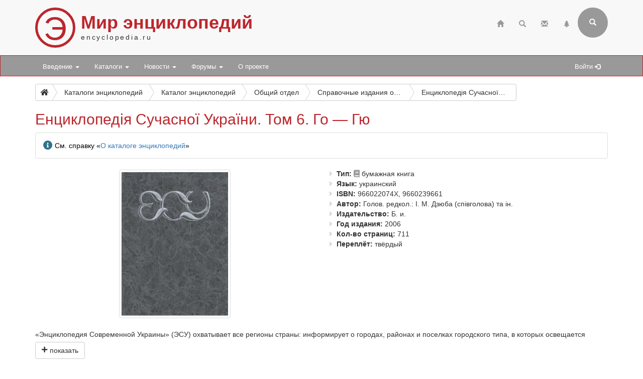

--- FILE ---
content_type: text/html; charset=utf-8
request_url: https://www.encyclopedia.ru/cat/books/book/3372/
body_size: 8901
content:

<!DOCTYPE html>
<html>
	<head>
						<meta http-equiv="X-UA-Compatible" content="IE=edge">
		<meta name="viewport" content="width=device-width, initial-scale=1">
								<meta http-equiv="Content-Type" content="text/html; charset=utf-8" />
<meta name="robots" content="index, follow" />
<meta name="keywords" content="страноведческая энциклопедия, страноведение, Украина, Енциклопедія Сучасної України, ЕСУ, Институт энциклопедических исследований НАН Украины, НАНУ, Інститут енциклопедичних досліджень НАН України, Поліграфкнига" />
<meta name="description" content="Справочная информация об издании: Енциклопедія Сучасної України. Том 6. Го — Гю (2006) " />
<link href="/bitrix/cache/css/ru/bootstrap3/page_abf707321bfbf91793b4fdf5d45e0e69/page_abf707321bfbf91793b4fdf5d45e0e69_v1.css?17546658446487" type="text/css"  rel="stylesheet" />
<link href="/bitrix/cache/css/ru/bootstrap3/template_9c1d50695a0a477456400533a13e08ad/template_9c1d50695a0a477456400533a13e08ad_v1.css?17546658433017" type="text/css"  data-template-style="true" rel="stylesheet" />
<script>if(!window.BX)window.BX={};if(!window.BX.message)window.BX.message=function(mess){if(typeof mess==='object'){for(let i in mess) {BX.message[i]=mess[i];} return true;}};</script>
<script>(window.BX||top.BX).message({'JS_CORE_LOADING':'Загрузка...','JS_CORE_NO_DATA':'- Нет данных -','JS_CORE_WINDOW_CLOSE':'Закрыть','JS_CORE_WINDOW_EXPAND':'Развернуть','JS_CORE_WINDOW_NARROW':'Свернуть в окно','JS_CORE_WINDOW_SAVE':'Сохранить','JS_CORE_WINDOW_CANCEL':'Отменить','JS_CORE_WINDOW_CONTINUE':'Продолжить','JS_CORE_H':'ч','JS_CORE_M':'м','JS_CORE_S':'с','JSADM_AI_HIDE_EXTRA':'Скрыть лишние','JSADM_AI_ALL_NOTIF':'Показать все','JSADM_AUTH_REQ':'Требуется авторизация!','JS_CORE_WINDOW_AUTH':'Войти','JS_CORE_IMAGE_FULL':'Полный размер'});</script>

<script src="/bitrix/js/main/core/core.js?1724582023494198"></script>

<script>BX.Runtime.registerExtension({'name':'main.core','namespace':'BX','loaded':true});</script>
<script>BX.setJSList(['/bitrix/js/main/core/core_ajax.js','/bitrix/js/main/core/core_promise.js','/bitrix/js/main/polyfill/promise/js/promise.js','/bitrix/js/main/loadext/loadext.js','/bitrix/js/main/loadext/extension.js','/bitrix/js/main/polyfill/promise/js/promise.js','/bitrix/js/main/polyfill/find/js/find.js','/bitrix/js/main/polyfill/includes/js/includes.js','/bitrix/js/main/polyfill/matches/js/matches.js','/bitrix/js/ui/polyfill/closest/js/closest.js','/bitrix/js/main/polyfill/fill/main.polyfill.fill.js','/bitrix/js/main/polyfill/find/js/find.js','/bitrix/js/main/polyfill/matches/js/matches.js','/bitrix/js/main/polyfill/core/dist/polyfill.bundle.js','/bitrix/js/main/core/core.js','/bitrix/js/main/polyfill/intersectionobserver/js/intersectionobserver.js','/bitrix/js/main/lazyload/dist/lazyload.bundle.js','/bitrix/js/main/polyfill/core/dist/polyfill.bundle.js','/bitrix/js/main/parambag/dist/parambag.bundle.js']);
</script>
<script>(window.BX||top.BX).message({'LANGUAGE_ID':'ru','FORMAT_DATE':'DD.MM.YYYY','FORMAT_DATETIME':'DD.MM.YYYY HH:MI:SS','COOKIE_PREFIX':'BITRIX_SM','SERVER_TZ_OFFSET':'10800','UTF_MODE':'Y','SITE_ID':'ru','SITE_DIR':'/','USER_ID':'','SERVER_TIME':'1768638700','USER_TZ_OFFSET':'0','USER_TZ_AUTO':'Y','bitrix_sessid':'204cac2c483aec0e6a87c44192d2760b'});</script>


<script src="/bitrix/js/main/ajax.min.js?172458203522194"></script>
<script>BX.setJSList(['/bitrix/components/bitrix/search.title/script.js','/bitrix/templates/bootstrap3/components/bitrix/search.title/bootstrap3/script.js']);</script>
<script>BX.setCSSList(['/bitrix/templates/bootstrap3/components/bitrix/catalog/offers/bitrix/catalog.element/.default/style.css','/local/components/custom/forum.topic.reviews/templates/.default/style.css','/bitrix/templates/.default/ajax/ajax.css','/bitrix/templates/bootstrap3/components/bitrix/search.title/bootstrap3/style.css']);</script>


<script  src="/bitrix/cache/js/ru/bootstrap3/template_12eb8d4ecbf74b9a7a1000e425383fc2/template_12eb8d4ecbf74b9a7a1000e425383fc2_v1.js?175466584316937"></script>
<script type="text/javascript">var _ba = _ba || []; _ba.push(["aid", "0eff12cbb958563d63c51b71f0c6887b"]); _ba.push(["host", "www.encyclopedia.ru"]); _ba.push(["ad[ct][item]", "[base64]"]);_ba.push(["ad[ct][user_id]", function(){return BX.message("USER_ID") ? BX.message("USER_ID") : 0;}]);_ba.push(["ad[ct][recommendation]", function() {var rcmId = "";var cookieValue = BX.getCookie("BITRIX_SM_RCM_PRODUCT_LOG");var productId = 3372;var cItems = [];var cItem;if (cookieValue){cItems = cookieValue.split(".");}var i = cItems.length;while (i--){cItem = cItems[i].split("-");if (cItem[0] == productId){rcmId = cItem[1];break;}}return rcmId;}]);_ba.push(["ad[ct][v]", "2"]);(function() {var ba = document.createElement("script"); ba.type = "text/javascript"; ba.async = true;ba.src = (document.location.protocol == "https:" ? "https://" : "http://") + "bitrix.info/ba.js";var s = document.getElementsByTagName("script")[0];s.parentNode.insertBefore(ba, s);})();</script>


		<title>Енциклопедія Сучасної України. Том 6. Го — Гю (2006) </title>
								<link rel="stylesheet" href="/bitrix/templates/bootstrap3/css/bootstrap.css">
		<link rel="stylesheet" href="/bitrix/templates/bootstrap3/css/base.css?25">
		<link rel="stylesheet" href="https://use.fontawesome.com/releases/v5.6.3/css/all.css" integrity="sha384-UHRtZLI+pbxtHCWp1t77Bi1L4ZtiqrqD80Kn4Z8NTSRyMA2Fd33n5dQ8lWUE00s/" crossorigin="anonymous">
		<link rel="stylesheet" href="/bitrix/templates/bootstrap3/css/jquery.fancybox.css">

		<!--[if lt IE 9]>
			<script src="https://oss.maxcdn.com/html5shiv/3.7.3/html5shiv.min.js"></script>
			<script src="https://oss.maxcdn.com/respond/1.4.2/respond.min.js"></script>
		<![endif]-->
	</head>

	<body>
		
		<div class="header">
			<div class="container">
				<!-- row 1 -->
				<div class="row">
					<header class="col-xs-12">
						<span class="encicon encicon-xs visible-xs pull-left">Э</span>
						<span class="encicon encicon-sm hidden-xs">Э</span>
						<div id="site-title">
							<h1>Мир энциклопедий</h1>
							<span>encyclopedia.ru</span>
						</div>
													

<!--begin of Top100 --><!-- Top100 (Kraken) Counter -->
<script>
    (function (w, d, c) {
    (w[c] = w[c] || []).push(function() {
        var options = {
            project: 63058,
        };
        try {
            w.top100Counter = new top100(options);
        } catch(e) { }
    });
    var n = d.getElementsByTagName("script")[0],
    s = d.createElement("script"),
    f = function () { n.parentNode.insertBefore(s, n); };
    s.type = "text/javascript";
    s.async = true;
    s.src =
    (d.location.protocol == "https:" ? "https:" : "http:") +
    "//st.top100.ru/top100/top100.js";

    if (w.opera == "[object Opera]") {
    d.addEventListener("DOMContentLoaded", f, false);
} else { f(); }
})(window, document, "_top100q");
</script>
<noscript>
  <img src="//counter.rambler.ru/top100.cnt?pid=63058" alt="Топ-100" />
</noscript>
<!-- END Top100 (Kraken) Counter --><!-- end of Top100 code -->
<!--LiveInternet counter--><script>
new Image().src = "https://counter.yadro.ru/hit?r"+
escape(document.referrer)+((typeof(screen)=="undefined")?"":
";s"+screen.width+"*"+screen.height+"*"+(screen.colorDepth?
screen.colorDepth:screen.pixelDepth))+";u"+escape(document.URL)+
";h"+escape(document.title.substring(0,150))+
";"+Math.random();</script><!--/LiveInternet-->
<!-- Yandex.Metrika counter -->
<script type="text/javascript" >
   (function(m,e,t,r,i,k,a){m[i]=m[i]||function(){(m[i].a=m[i].a||[]).push(arguments)};
   m[i].l=1*new Date();
   for (var j = 0; j < document.scripts.length; j++) {if (document.scripts[j].src === r) { return; }}
   k=e.createElement(t),a=e.getElementsByTagName(t)[0],k.async=1,k.src=r,a.parentNode.insertBefore(k,a)})
   (window, document, "script", "https://mc.yandex.ru/metrika/tag.js", "ym");

   ym(97217497, "init", {
        clickmap:true,
        trackLinks:true,
        accurateTrackBounce:true,
        webvisor:true
   });
</script>
<noscript><div><img src="https://mc.yandex.ru/watch/97217497" style="position:absolute; left:-9999px;" alt="" /></div></noscript>
<!-- /Yandex.Metrika counter -->

												<div class="pull-right">
							<div class="navbar-icons hidden-xs">
																<ul class="nav navbar-icons-top navbar-nav pull-right">
									<li><a href="/" title="Главная"><span class="glyphicon glyphicon-home"></span></a></li>
									<li><a href="/search/" title="Страница поиска"><span class="glyphicon glyphicon-search"></span></a></li>
									<li><a href="/contacts/" title="Обратная связь"><span class="glyphicon glyphicon-envelope"></span></a></li>
									<li><a href="/map/" title="Карта сайта"><span class="glyphicon glyphicon-tree-conifer"></span></a></li>
								</ul>
							</div>
								<div class="navbar-right pull-right hidden-xs">
		<form class="search-form" role="search" action="/search/">
			<div class="form-group-header pull-right" id="search">
				<input id="title-search-input" name="q" value="" type="text" class="form-control" placeholder="Введите поисковый запрос" autocomplete="off">
				<button type="submit" class="form-control form-control-submit">Submit</button>
				<span class="search-label" title="Форма поиска (кликните для раскрытия)"><i class="glyphicon glyphicon-search"></i></span>
			</div>
		</form>
	</div>
<script type="text/javascript">
var jsControl = new JCTitleSearch({
	//'WAIT_IMAGE': '/bitrix/themes/.default/images/wait.gif',
	'AJAX_PAGE' : '/cat/books/book/3372/',
	'CONTAINER_ID': 'search',
	'INPUT_ID': 'title-search-input',
	'MIN_QUERY_LEN': 2
});
</script>
						</div>
					</header>
				</div>
			</div>
		</div>

		<nav class="navbar navbar-default navbar-menue" data-spy="affix" data-offset-top="110">
			<div class="container">
				<div class="navbar-header">
					<button type="button" class="navbar-toggle" data-toggle="collapse" data-target="#topNavbar">
						<span class="icon-bar"></span>
						<span class="icon-bar"></span>
						<span class="icon-bar"></span>                        
					</button>
					<div id="sitename" style="display: none;">
						<div class="hidden-xs encicon-menue-sm"><span class="encicon encicon-xs2 encicon-bg-white">Э</span></div>
						<div class="visible-xs encicon-menue-xs"><span class="encicon encicon-xs encicon-bg-white">Э</span></div>
					</div>
				</div>
				<div>
					<div class="collapse navbar-collapse" id="topNavbar" style="padding-right: 0;">
						<!-- menue starts -->
						<ul class="nav navbar-nav">


	
	
					<li class="dropdown"><a class="dropdown-toggle" data-toggle="dropdown" href="/intro/">Введение <span class="caret"></span></a>
				<ul class="dropdown-menu">
		
	
	

	
	
		
							<li><a href="/intro/terms/">Энциклопедические термины</a></li>
			
		
	
	

	
	
		
							<li><a href="/intro/history/">История энциклопедий</a></li>
			
		
	
	

	
	
		
							<li><a href="/intro/nowadays/">Современные энциклопедии</a></li>
			
		
	
	

			</ul></li>	
	
					<li class="dropdown"><a class="dropdown-toggle" data-toggle="dropdown" href="/cat/">Каталоги <span class="caret"></span></a>
				<ul class="dropdown-menu">
		
	
	

	
	
		
							<li class="active"><a href="/cat/books/">Общий каталог энциклопедий</a></li>
			
		
	
	

	
	
		
							<li><a href="/cat/megaonline/">Каталог мегаэнциклопедий онлайн *</a></li>
			
		
	
	

	
	
		
							<li><a href="/cat/online/">Каталог энциклопедий онлайн *</a></li>
			
		
	
	

	
	
		
							<li><a href="/cat/soft/">Каталог электронных энциклопедий *</a></li>
			
		
	
	

	
	
		
							<li><a href="/cat/series/">Серии энциклопедических изданий</a></li>
			
		
	
	

	
	
		
							<li><a href="/cat/books/book/34818/">Большая российская энциклопедия</a></li>
			
		
	
	

	
	
		
							<li><a href="/cat/books/group/181/">Новая российская энциклопедия</a></li>
			
		
	
	

	
	
		
							<li><a href="/cat/books/book/2642/">Православная энциклопедия</a></li>
			
		
	
	

			</ul></li>	
	
					<li class="dropdown"><a class="dropdown-toggle" data-toggle="dropdown" href="/news/">Новости <span class="caret"></span></a>
				<ul class="dropdown-menu">
		
	
	

	
	
		
							<li><a href="/news/enc/">Энциклопедические новости</a></li>
			
		
	
	

	
	
		
							<li><a href="/news/site/">Новости по сайту</a></li>
			
		
	
	

			</ul></li>	
	
					<li class="dropdown"><a class="dropdown-toggle" data-toggle="dropdown" href="/forum/">Форумы <span class="caret"></span></a>
				<ul class="dropdown-menu">
		
	
	

	
	
		
							<li><a href="/forum/search/">Поиск по форумам</a></li>
			
		
	
	

	
	
		
							<li><a href="/forum/forum2/">Отзывы об энциклопедиях</a></li>
			
		
	
	

	
	
		
							<li><a href="/forum/forum6/">Комментарии к новостям</a></li>
			
		
	
	

	
	
		
							<li><a href="/forum/forum4/">Продажа энциклопедий</a></li>
			
		
	
	

	
	
		
							<li><a href="/forum/forum1/">Происхождение и значение фамилий</a></li>
			
		
	
	

	
	
		
							<li><a href="/forum/forum3/">Поиск информации</a></li>
			
		
	
	

	
	
		
							<li><a href="/forum/forum7/">Размышления</a></li>
			
		
	
	

	
	
		
							<li><a href="/forum/forum5/">Вопросы по сайту</a></li>
			
		
	
	

			</ul></li>	
	
		
							<li><a href="/about/">О проекте</a></li>
			
		
	
	


</ul>
						<!-- menue ends -->

						
						<!-- personal menue starts -->
												<ul class="nav navbar-nav navbar-icons-log pull-right hidden-xs">
							<li id="search-link" style="display: none;"><a href="#" title="Поисковая форма"><span class="glyphicon glyphicon-search"></span></a></li>
							<li><a href="/auth/" title="Авторизация на сайте">Войти <span class="glyphicon glyphicon-log-in"></span></a></li>
													</ul>
						<!-- personal menue ends -->
					</div>					
				</div>
			</div>
		</nav>

		<!-- page content starts -->

		<div class="container">
			<div class="row">
				<div class="col-xs-12">

					
						
						
					<nav aria-label="breadcrumb"><div id="bc1" class="btn-group btn-breadcrumb"><a href="/" class="btn btn-default" title="Главная"><i class="fas fa-home"></i></a><div class="btn btn-default">...</div><a href="/cat/" class="btn btn-default" title="Каталоги энциклопедий"><div>Каталоги энциклопедий</div></a><a href="/cat/books/" class="btn btn-default" title="Каталог энциклопедий"><div>Каталог энциклопедий</div></a><a href="/cat/books/group/167/" class="btn btn-default" title="Общий отдел"><div>Общий отдел</div></a><a href="/cat/books/group/171/" class="btn btn-default" title="Справочные издания общего типа"><div>Справочные издания общего типа</div></a><a class="btn btn-default btn-active" title="Енциклопедія Сучасної України. Том 6. Го — Гю"><div>Енциклопедія Сучасної України. Том 6. Го — Гю</div></a></div></nav>
					<h2>Енциклопедія Сучасної України. Том 6. Го — Гю</h2>

					<div class="alert alert-info"><i class="fas fa-info-circle fa-lg text-info" title="Внимание!" aria-hidden="true"></i> <span class="sr-only">Информация</span> См. справку «<a href="/cat/books/about/">О каталоге энциклопедий</a>»</div>













<div class="card-detail">
	<div class="row no-gutters">
					<div class="col-sm-6">
				<div class="card-img center-block">
											<img src="/upload/iblock/f6d/966022074x_.jpg" width="222" height="300" alt="Енциклопедія Сучасної України. Том 6. Го — Гю" title="Енциклопедія Сучасної України. Том 6. Го — Гю" class="img-responsive img-thumbnail" />
									</div>
			</div>
				<div class="col-sm-6">
										<ul class="custom-bullet card-props-basic">

					
						<li><span class="prop-title">Тип</span>
															<i class="fas fa-book" title="Бумажная книга Енциклопедія Сучасної України. Том 6. Го — Гю" aria-hidden="true"></i>
																	<span class="prop-value">бумажная книга</span>
														</li>

					
					
							<li><span class="prop-title">Язык</span><span class="prop-value">украинский</span></li>

						
							<li><span class="prop-title">ISBN</span><span class="prop-value">966022074X, 9660239661</span></li>

						
							<li><span class="prop-title">Автор</span><span class="prop-value">Голов. редкол.: І. М. Дзюба (співголова) та ін.</span></li>

						
							<li><span class="prop-title">Издательство</span><span class="prop-value">Б. и.</span></li>

						
							<li><span class="prop-title">Год издания</span><span class="prop-value">2006</span></li>

						
							<li><span class="prop-title">Кол-во страниц</span><span class="prop-value">711</span></li>

						
							<li><span class="prop-title">Переплёт</span><span class="prop-value">твёрдый</span></li>

						
				</ul>
											</div>
	</div>
			<div id="annotation" class="container card-img-dependent">
			<div class="row">
				<div class="collapse" id="collapseAnnotation" aria-expanded="false"><p> «Энциклопедия Современной Украины» (ЭСУ) охватывает все регионы страны:&nbsp;информирует о городах, районах и поселках городского типа, в которых освещается история, природные условия, экономическое состояние, развитие промышленности и сельского хозяйства, включает данные о научных и учебных учреждениях, заведениях культуры, религиозных общинах, известных уроженцах этих мест (представителях науки и искусства, актёрах, спортсменах, литераторах, политических, общественных, государственных деятелях). Творческий коллектив ЭСУ вводит в историческое и научное обращение информацию о многих ранее «забытых» по идеологическим причинам известных украинцах, подавая уточненные биографические данные.</p><p> В ЭСУ помещены статьи о всех государственных и большинстве негосударственных высших учебных заведениях, академических учреждениях, НИИ, о наиболее важных промышленных предприятиях различных форм собственности. Практически во всех статьях ЭСУ представлена наиболее важная библиография.</p><p> Среди авторов ЭСУ&nbsp;— известные исследователи, признанные авторитеты в своей отрасли&nbsp;— ведущие специалисты Национальной академии наук Украины и отраслевых академий, научные сотрудники высшей школы, искусствоведы, краеведы, научные представители диаспоры, а также молодые авторы, которые только начинают свой путь в науке. Поддержкой ЭСУ занимается Институт энциклопедических исследований НАН Украины, в составе которого имеется Отдел научно-исследовательской работы и научно-организационной поддержки «Энциклопедии современной Украины».</p></div>
				<a role="button" type="button" class="collapsed btn btn-default" data-toggle="collapse" href="#collapseAnnotation" aria-expanded="false" aria-controls="collapseAnnotation"></a>			</div>
		</div>
				<div class="card-detail-tabs">
			<ul class="nav nav-tabs nav-card-detail">
									<li class="active"><a data-toggle="tab" href="#news"><i class="far fa-newspaper"></i> Новости</a></li>
									<li><a data-toggle="tab" href="#details"><i class="fas fa-list-ul"></i> Характеристики</a></li>
									<li><a data-toggle="tab" href="#editions"><i class="fas fa-book"></i> Издания</a></li>
									<li><a data-toggle="tab" href="#authors"><i class="fas fa-pen"></i> Авторы</a></li>
							</ul>
			<div class="tab-content">
									<div id="news" class="tab-pane fade in active">
						<h3>Новости об издании</h3>

						
																

								
									
										<div class="alert alert-info"><i class="fas fa-info-circle fa-lg text-info" title="Внимание!" aria-hidden="true"></i> <span class="sr-only">Информация</span><span class="prop-title">См. группу энциклопедических новостей</span><a href="/news/enc/group/6583/">Енциклопедія Сучасної України</a></div>

									
								
													
					</div>					
									<div id="details" class="tab-pane fade">
						<h3>Дополнительные характеристики издания</h3>

															<span class="prop-title-tab-grp-title">Организация данных</span>
								
																

								
									
																					<ul class="custom-bullet">
										
																				

										
											
										
																																												<li><span class="prop-title-details">Статьи</span>
																											словарные														
												</li>
																					
										
									
								
									
										
																				

										
											
										
																																												<li><span class="prop-title-details">Расположение словарных статей</span>
																											алфавитное														
												</li>
																					
																					</ul>
										
									
								
																<span class="prop-title-tab-grp-title">Иллюстрации</span>
								
																

								
									
																					<ul class="custom-bullet">
										
																				

										
											
										
																																												<li><span class="prop-title-details">Иллюстрации</span>
																											есть														
												</li>
																					
										
									
								
									
										
																				

										
											
										
																																												<li><span class="prop-title-details">Чёрно-белые иллюстрации</span>
																											да														
												</li>
																					
										
									
								
									
										
																				

										
											
										
																																												<li><span class="prop-title-details">Цветные иллюстрации</span>
																											да														
												</li>
																					
																					</ul>
										
									
								
																<span class="prop-title-tab-grp-title">Полиграфия, типографика и упаковка</span>
								
																

								
									
																					<ul class="custom-bullet">
										
																				

										
											
										
																																												<li><span class="prop-title-details">Формат</span>
																											60х90/8 (220х290 мм)														
												</li>
																					
										
									
								
									
										
																				

										
											
										
																																												<li><span class="prop-title-details">Бумага</span>
																											мелованная														
												</li>
																					
										
									
								
									
										
																				

										
											
										
																																												<li><span class="prop-title-details">Гарнитура</span>
																											PragmaticaC														
												</li>
																					
										
									
								
									
										
																				

										
											
										
																																												<li><span class="prop-title-details">Печать</span>
																											офсетная														
												</li>
																					
										
									
								
									
										
																				

										
											
										
																																												<li><span class="prop-title-details">Тираж</span>
																											10000														
												</li>
																					
																					</ul>
										
									
								
																<span class="prop-title-tab-grp-title">Статистика</span>
								
																

								
									
																					<ul class="custom-bullet">
										
																				

										
											
										
																																												<li><span class="prop-title-details">Кол-во статей всего</span>
																											3289														
												</li>
																					
										
									
								
									
										
																				

										
											
										
																																												<li><span class="prop-title-details">Кол-во карт</span>
																											14														
												</li>
																					
										
									
								
									
										
																				

										
											
										
																																												<li><span class="prop-title-details">Кол-во изображений в тексте</span>
																											3230														
												</li>
																					
										
									
								
									
										
																				

										
											
										
																																												<li><span class="prop-title-details">Кол-во таблиц</span>
																											6														
												</li>
																					
																					</ul>
										
									
								
																<span class="prop-title-tab-grp-title">Справочный аппарат</span>
								
																

								
									
																					<ul class="custom-bullet">
										
																				

										
											
										
																																												<li><span class="prop-title-details">Библиография в статьях</span>
																											в конце														
												</li>
																					
										
									
								
									
										
																				

										
											
										
																																												<li><span class="prop-title-details">Подписанные статьи</span>
																											есть														
												</li>
																					
																					</ul>
										
									
								
													
					</div>					
									<div id="editions" class="tab-pane fade">
						<h3>Связанные с текущим издания</h3>

															<span class="prop-title-tab-grp-title">Является томом многотомника/серии</span>
								
																

								
									
																					<ul class="custom-bullet">
										
																				

										
											
										
																																												<li><span class="prop-title-details">Входит в многотомник</span>
																																																										<a href="/cat/books/book/29515/">Енциклопедія Сучасної України</a> (2001&nbsp;&#151; 2017)																																											
												</li>
																					
										
									
								
									
										
																				

										
											
										
																																												<li><span class="prop-title-details">Предыдущий том</span>
																																																										<a href="/cat/books/book/3386/">Енциклопедія Сучасної України. Том 5. Вод — Гн</a> (2006)																																											
												</li>
																					
										
									
								
									
										
																				

										
											
											
										
																																												<li><span class="prop-title-details">Следующий том</span>
																																																										<a href="/cat/books/book/3360/">Енциклопедія Сучасної України. Том 7. Ґ — Ді</a> (2007)																																											
												</li>
																					
																					</ul>
										
									
								
													
					</div>					
									<div id="authors" class="tab-pane fade">
						<h3>Авторы, редакторы и другие участники проекта</h3>

						
																

								
									
																					<ul class="custom-bullet">
										
																				

										
											
										
																																	<li><a href="/persons/dzyuba_ivan_mikhaylovich/">Дзюба Иван Михайлович</a></li>
																					
																					</ul>
										
									
								
													
					</div>					
								
			</div>
		</div>	
	</div><hr />


			<div class="alert alert-warning"><i class="fas fa-info-circle fa-lg" title="Предупреждение" aria-hidden="true"></i> <span class="sr-only">Предупреждение</span> Для добавления комментариев требуется <a href='/auth/'>авторизация</a></div>
		


	

									

														<div style="margin-top: 10px; padding-bottom: 10px;"><script type="text/javascript">
<!--
var _acic={dataProvider:10,allowCookieMatch:false};(function(){var e=document.createElement("script");e.type="text/javascript";e.async=true;e.src="https://www.acint.net/aci.js";var t=document.getElementsByTagName("script")[0];t.parentNode.insertBefore(e,t)})()
//-->
</script></div>
							
				</div>
			</div>
		</div>

		<!-- page content ends -->

		<div class="footer">
			<div class="container">
				<div class="row">
					<footer>
						<div class="col-md-6">
							<div>
								<ul class="list-unstyled credits">
								<li>© 1998—2026 Мир энциклопедий</li>
								<li>При использовании материалов сайта ссылка обязательна</li>
								</ul>
							</div>
						</div>
						<div class="col-md-6">
							<ul class="list-inline list-unstyled channels">
							<li><a href="https://vk.com/encyclopedia_ru" rel="noopener noreferrer nofollow" target="_blank"><i class="fab fa-vk fa-lg" title="VK"></i></a></li>
							<li><a href="https://t.me/encyclopedia_rus" rel="noopener noreferrer nofollow" target="_blank"><i class="fab fa-telegram fa-lg" title="Telegram"></i></a></li>
							<li><a href="https://plvideo.ru/@encyclopedia_ru" rel="noopener noreferrer nofollow" target="_blank"><i class="fas fa-layer-group fa-lg" title="Платформа"></i></a></li>
							<li><a href="https://www.youtube.com/@encyclopedia_ru" rel="noopener noreferrer nofollow" target="_blank"><i class="fab fa-youtube fa-lg" title="YouTube"></i></a></li>
							</ul>
						</div>
					</footer>
				</div>
			</div>
		</div>

		<script src="/bitrix/templates/bootstrap3/js/jquery-3.3.1.js"></script>
		<script src="/bitrix/templates/bootstrap3/js/bootstrap.js"></script>
		<script src="/bitrix/templates/bootstrap3/js/main.js?19"></script>
		<script src="/bitrix/templates/bootstrap3/js/jquery.fancybox.js"></script>
	</body>
</html>

--- FILE ---
content_type: text/css
request_url: https://www.encyclopedia.ru/bitrix/cache/css/ru/bootstrap3/page_abf707321bfbf91793b4fdf5d45e0e69/page_abf707321bfbf91793b4fdf5d45e0e69_v1.css?17546658446487
body_size: 1648
content:


/* Start:/bitrix/templates/bootstrap3/components/bitrix/catalog/offers/bitrix/catalog.element/.default/style.css?17375452763647*/
@media (max-width: 767px) {

	/* Y-axis */

	.card-detail .card-img {
		height: auto;
		margin-bottom: 20px;
	}

}

@media (min-width: 768px) {

	/* Y-axis */

	.card-detail .card-img {
		height: 300px;
	}

	.card-detail .card-img {
		position: relative;
	}

	.card-detail .card-img img,
	.card-detail .card-img .fas {
		display: block;
		position: absolute;
		top: 50%;
		left: 50%;
		transform: translate(-50%, -50%);
	}

}

.card-detail .card-img .fas {
	color: #ddd;
}



@media (max-width: 543px) {

	.card-detail .card-img .fas {
		font-size: 10em;
		font-size: 30vw;
	}	

}

@media (min-width: 544px) and (max-width: 767px) {

	.card-detail .card-img .fas {
		font-size: 12em;
		font-size: 20vw;
	}	

}

@media (min-width: 768px) {

	.card-detail .card-img .fas {
		font-size: 14em;
		font-size: 10vw;
	}
}


.card-detail .card-props-basic .fas,
.card-detail .card-props-basic .far,
.tab-pane .fas,
.tab-pane .far {
	color: #999;
}



.card-detail ul.link-bullet {
	padding-left: 15px;
}

.card-detail ul.custom-bullet li span.prop-title,
.card-detail span.prop-title-tab-grp-title {
	font-weight: bold;
}

.card-detail span.prop-title-tab-grp-subtitle {
	display: block;
}

.card-detail ul.custom-bullet li span.prop-title:after,
.card-detail ul.custom-bullet span.prop-title-details:after,
.card-detail div.alert span.prop-title:after {
	content: ": ";
}

.card-detail ul.custom-bullet li span.before-link {
	font-size: 0.8em;
}


.card-detail ul.custom-bullet li span.forum-stats {
	font-weight: bold;
	color: #BC262C;
	font-size: 0.8em;
}

.card-detail ul.custom-bullet li .glyphicon {
	opacity: 0.6;
}



.card-detail .alert {
	margin-top: 10px;
	margin-bottom: 10px;
}



.card-detail .card-props-links li {
	padding-bottom: 5px;
}

.card-detail .card-props-links .btn {	
	display: block;
	width: 50%;
	/*text-align: left;*/
	white-space: nowrap;
	overflow: hidden;
	text-overflow: ellipsis;
}

@media (min-width: 768px) {
	.card-detail .card-detail-tabs .card-props-links .btn,
	.card-detail .col-sm-12 .card-props-links .btn {
		width: 25%;
	}
}

@media (max-width: 350px) {
	.card-detail .card-props-links .btn {
		width: auto;
	}
}



.card-detail .annotation {
	padding-top: 10px;
	padding-bottom: 10px;
}



.link-bullet li {
    display: block;
}

.link-bullet li:before,
ul.custom-bullet ul.link-bullet li:before {
    /* Using Font Awesome as the bullet point */
    content: "\f360";
    font-family: 'Font Awesome 5 Free';
	font-weight: 900;
    font-size: 10px;
    float: left;
    margin-top: 8px;
    margin-left: -17px;
    color: #CCCCCC;
}



/* Partial Bootstrap collapse */

#annotation {
  width: 100%;
}

#annotation div.collapse[aria-expanded="false"] {
    display: block;
    height: 20px !important;
    overflow: hidden;
}

#annotation div.collapsing[aria-expanded="false"] {
    height: 22px !important;
}

#collapseAnnotation + a {
	margin-top: 5px;
	margin-bottom: 5px;
}

#collapseAnnotation + a.collapsed:after  {
    content: 'показать';
}

#collapseAnnotation + a:not(.collapsed):after {
    content: 'скрыть';
}

.bx-touch #collapseAnnotation + a:after {
	padding-right: 12px;
}

#collapseAnnotation + a.collapsed:before,
#collapseAnnotation + a:not(.collapsed):before {
    font-family: 'Font Awesome 5 Free';
	font-weight: 900;
    font-size: 13px;
    float: left;
    margin-right: 5px;
}

#collapseAnnotation + a.collapsed:before  {
    content: "\f067";
}

#collapseAnnotation + a:not(.collapsed):before {
    content: "\f068";
}



@media (min-width: 768px) {

	#annotation.card-img-dependent {
		margin-top: 20px;
	}

}



#annotation + .card-detail-tabs {
	margin: 20px 0 0;
}
/* End */


/* Start:/local/components/custom/forum.topic.reviews/templates/.default/style.css?17503325932364*/
ul.news-comments li {
	margin-bottom: 10px;
	border-bottom: 0.1rem solid #ddd;
}

ul.news-comments li .forum-avatar {
	position: relative;
	float: left;
	vertical-align: top;
	width: 10%;
	width: 50px;
}

ul.news-comments li .forum-avatar.forum-avatar-stacked {
	font-size: 15px;
}

ul.news-comments li .forum-avatar.forum-avatar-stacked .fa-circle {
	color: #999;
}

ul.news-comments li .forum-avatar img {
	border: 1px solid #ddd;
}

ul.news-comments li .forum-post {
	display: inline-block;
	width: 90%;
	width: calc(100% - 50px);
	padding-left: 0;
}

ul.news-comments li .forum-post.post-hidden {
	opacity: 0.2;
}

ul.news-comments li .forum-post q {
	max-width: none;
	margin: 0 0 5px;
	padding: 5px;
	border: 1px solid #d3d3d3;
	background: #f8f8f8;
}

ul.news-comments li .forum-post q:before {
	padding-right: 5px;
}

ul.news-comments li .forum-post q:not(:first-child) {
	margin-top: 5px;
}

ul.news-comments li .forum-post q q {
	margin-left: 5px;
	margin-right: 5px;
}

ul.news-comments li .forum-post blockquote,
.comment-preview blockquote {
	margin: 5px 0;
	padding: 5px;
}

ul.news-comments li .forum-post .post-smile,
.comment-preview div .post-smile {
	color: #999;
	font-size: larger;
}

ul.news-comments li .forum-post div.imglist {
	max-width: 50%;
}

ul.news-comments li .forum-post ul {
	margin-bottom: 10px;
}

ul.news-comments li .forum-post .post-author {
	display: inline-block;
	color: #BC262C;
}

ul.news-comments li .forum-post .post-date {
	font-size: smaller;
}

ul.news-comments li .forum-post .post-link a {
	font-size: smaller;
}

ul.news-comments li .action-list {
	margin: 5px 0;
	margin-left: 10%;
	margin-left: 50px;
}

ul.news-comments li li {
	margin-bottom: 0;
	border-bottom: none;
}

ul.news-comments li .forum-link {
	margin-bottom: 10px;
}

.comment-preview div {
	margin: 10px 0;
}

.comment-settings label {
	font-weight: normal;
}

.form-group.comment-comment {
	margin-bottom: 5px;
}

.form-group.comment-settings,
.form-group.comment-settings ul,
.form-group.comment-buttons ul {
	margin-bottom: 0;
}

/* bootstrap */

.modal {
  text-align: center;
  padding: 0!important;
}

.modal:before {
  content: '';
  display: inline-block;
  height: 100%;
  vertical-align: middle;
  margin-right: -4px; /* Adjusts for spacing */
}

.modal-dialog {
  display: inline-block;
  text-align: left;
  vertical-align: middle;
}
/* End */
/* /bitrix/templates/bootstrap3/components/bitrix/catalog/offers/bitrix/catalog.element/.default/style.css?17375452763647 */
/* /local/components/custom/forum.topic.reviews/templates/.default/style.css?17503325932364 */


--- FILE ---
content_type: text/css
request_url: https://www.encyclopedia.ru/bitrix/templates/bootstrap3/css/base.css?25
body_size: 4385
content:
body {
	position: relative; 
}

div.header, div.footer {
	background-color: #F8F8F8;
}



/* Bootstrap icon */
.encicon {
	display: inline-block;
	font-weight: 500;
	color: #BC262C;
	text-align: center;
	cursor: default;
	border-radius: 50%;
	background-color: transparent;
}

.encicon-sm {
	width: 80px;
	height: 80px;
	font-size: 64px;
	line-height: 74px;
	border: 5px solid #BC262C;
}

.encicon-xs {
	width: 40px;
	height: 40px;
	font-size: 34px;
	line-height: 36px;
	border: 3px solid #BC262C;
}

.encicon-xs2 {
	width: 36px;
	height: 36px;
	font-size: 30px;
	line-height: 32px;
	border: 3px solid #BC262C;
}

.encicon-bg-white {
	background-color: #FFF;
}

.encicon-menue-xs {
	padding-top: 4px;
	padding-left: 15px;
}

.encicon-menue-sm {
	padding-top: 2px;
	padding-right: 5px;
}



header {
	padding-top: 15px;
	padding-bottom: 15px;
}

header div {
	display: inline-block;
	padding-left: 0.5em;
}

header h1 {
	font-weight: bold;
	padding: 0;
	margin: 0;
}

h1, h2, h3, h4, h5, h6 {
	color: #BC262C;
}

/*h1.likeh2 {
	font-size: 1.875em;
}*/

@media (max-width: 767px) {
	header h1 {
		font-size: 1.5em;
		line-height: 0.8em;
	}
	h2 {
		font-size: x-large;
	}
	h3 {
		font-size: large;
	}
}

@media (min-width: 768px) and (max-width:991px) {
	header h1 {
		font-size: 2.5em;
	}
}

header h1.title-md-search {
	font-size: 1.8em;
}

header h1 + span {
	letter-spacing: 0.2em;
}

header div.navbar-icons {
	position: absolute;
	top: 15px;
	right: 75px;
	margin: 0;
	padding: 0;
	height:60px;
	display: -webkit-flex;
	-webkit-align-items: center;
	display: flex;
	align-items: center;
}

header div.navbar-icons span.glyphicon {
	color: #999;
}

header div.navbar-icons a:hover span.glyphicon {
	color: #C82B31;
}

header div.navbar-icons li.active span.glyphicon {
	color: #BC262C;
}

header div.navbar-icons ul.navbar-nav a {
	background-color: transparent;
}

footer {
	margin-top: 10px;
	/*padding: 15px;*/
}

@media (max-width: 991px) {
	footer .col-md-6:nth-child(even) {
		margin-top: 10px;
	}
}

@media (min-width: 992px) {
	footer .col-md-6:nth-child(even) {
		text-align: right;
	}
}

footer .credits {
	font-size: smaller;
}

footer .channels i {
	color: #999;
}

footer .channels a:hover i {
	color: #000;
}

.affix {
	top:0;
	width: 100%;
	z-index: 9999 !important;
}



/* background color and navigation menu frame color */
.navbar-default {
	background-color: #999;
	border-color: #BC262C;	
}

#topNavbar {
	padding-left: 0;
}

/* text color for navigation menu items */
.navbar-default .navbar-nav > li > a {
	color: #FFF;
}

/* color & background of menu item when mouse pointer is over or focused */
.navbar-default .navbar-nav > li > a:hover,
.navbar-default .navbar-nav > li > a:focus {
	color: #FFF;
	background-color: #C82B31;
}

/* color & background of active menu item when mouse pointer is over or focused */
.navbar-default .navbar-nav > .active > a, 
.navbar-default .navbar-nav > .active > a:hover, 
.navbar-default .navbar-nav > .active > a:focus {
	color: #FFF;
	background-color: #BC262C;
}

/* color & background of open menu item and when mouse pointer is over or focused */
.navbar-default .navbar-nav > .open > a, 
.navbar-default .navbar-nav > .open > a:hover, 
.navbar-default .navbar-nav > .open > a:focus {
	color: #ecf0f1;
	background-color: #BC262C;
}

@media (min-width: 768px) {
/* color & background of active dropdown menu item when mouse pointer is over or focused */
	.navbar-default .navbar-nav > li.dropdown > ul.dropdown-menu > .active > a, 
	.navbar-default .navbar-nav > li.dropdown > ul.dropdown-menu > .active > a:hover, 
	.navbar-default .navbar-nav > li.dropdown > ul.dropdown-menu > .active > a:focus {
		background-color: #999;
	}

/* decreasing navbar height (2)  */
    .navbar {
		min-height: 42px;
	}

	.navbar-nav > li > a {
		padding-bottom: 10px;
		line-height: 15px;
	}

/*  color, background & padding of dropdown-menu elements, including mouseover and focusing (3) */
	.navbar-default .navbar-nav > .dropdown > ul.dropdown-menu {
		color: #4F4F4F;
		background-color: #F5F5F5;
	}

	.navbar-default .navbar-nav > .dropdown > ul.dropdown-menu > li > a {
		padding: 4px 10px;
	}

	.navbar-default .navbar-nav > .dropdown > ul.dropdown-menu > li > a:hover, 
	.navbar-default .navbar-nav > .dropdown > ul.dropdown-menu > li > a:focus {
		background-color: #D6D6D6;
	}

/* grid columns divider (4) */
    .grid-divider {
        position: relative;
        padding: 0;
    }
    .grid-divider>[class*='col-'] {
        position: static;
    }
    .grid-divider>[class*='col-']:nth-child(n+2):before {
        content: "";
        border-left: 1px solid #DDD;
        position: absolute;
        top: 0;
		left: 50%; /* property setting precisely centers the divider, but works only with 2 columns */
        bottom: 0;
    }
    /*.col-padding {
        padding: 0 15px;
    }*/
}

/* caret color of drop-down menu items */
.navbar-default .navbar-nav > .dropdown > a .caret {
	border-top-color: #FFF;
	border-bottom-color: #FFF;
}

/* caret color of drop-down menu items when mouse pointer is over or focused */
.navbar-default .navbar-nav > .dropdown > a:hover .caret,
.navbar-default .navbar-nav > .dropdown > a:focus .caret {
	border-top-color: #FFF;
	border-bottom-color: #FFF;
}

/* caret color of open menu items */
.navbar-default .navbar-nav > .open > a .caret, 
.navbar-default .navbar-nav > .open > a:hover .caret, 
.navbar-default .navbar-nav > .open > a:focus .caret {
	border-top-color: #FFF;
	border-bottom-color: #FFF;
}

/* CSS styles for mobile devices */
/* Frame color of the button that opens the menu */
.navbar-default .navbar-toggle {
	border-color: #FFF;
}

/* background of the button that opens the menu when mouse pointer is over or focused */
.navbar-default .navbar-toggle:hover,
.navbar-default .navbar-toggle:focus {
	background-color: #BC262C;
}

/* stripes color in the button that opens the menu */
.navbar-default .navbar-toggle .icon-bar {
	background-color: #ecf0f1;
}

@media (max-width: 767px) {

/* margin settings for menue items */
	.navbar-default .navbar-nav > li > a,
	.navbar-default .navbar-nav > .dropdown > ul.dropdown-menu > li > a {
		margin-left: 10px;
	}

/* menu items color in drop-down lists */
	.navbar-default .navbar-nav .open .dropdown-menu > li > a {
		color: #ecf0f1;
	}

/* color and background of the menu item in drop-down lists when mouse pointer is over or focused */
.navbar-default .navbar-nav .open .dropdown-menu > li > a:hover,
.navbar-default .navbar-nav .open .dropdown-menu > li > a:focus {
	color: #ecf0f1;
	background-color: #666;
	}
}

.navbar {
	margin-bottom: 0px;
}


@media (min-width: 768px) {
	.navbar {
		border-radius: 0px;
	}
}



/* buttons */

btn-default:active,
.btn-default.active,
.open > .dropdown-toggle.btn-default {
	color: #FFF;
	background-color: #999;
	border-color: #adadad;
}

/* news, catalogue */

ul.news-list > li > a:link,
ul.news-list > li > a:visited,
ul.sections-list > li > a:link,
ul.sections-list > li > a:visited {
	text-decoration: none;
}

ul.news-list > li > a:hover,
ul.news-list > li > a:active,
ul.sections-list > li > a:hover,
ul.sections-list > li > a:active {
	text-decoration: underline;
}

ul.news-list > li > span.glyphicon,
ul.news-list > li > span.news-stats,
ul.sections-list > li span.glyphicon,
ul.sections-list > li span.sections-stats {
	color: #BC262C;
	font-size: 0.8em;
}

ul.news-list > li .glyphicon,
ul.sections-list > li .glyphicon {
	opacity: 0.6;
}

ul.news-list > li > span.news-stats,
ul.sections-list > li span.sections-stats {
	font-weight: bold;
}

ul.news-list > li,
ul.sections-list > li {
	padding: 5px 0px;
}

/* news */

ul.news-list > li > span.news-date-time {
	font-size: 0.8em;
}

q {
	display: block;
	position:relative;
	max-width: 500px;
	margin: 20px 0;
	line-height: 1.4;
}

q.unlimited {
	max-width: none;
}

q:before {
	display: inline-block;
	font-family: "Font Awesome 5 Free";
	font-weight: 900;
	content: "\f10d";
	font-size: 1.5em;
	color: #999;
    top:0;
    left:0;
	padding-right:10px;
}

blockquote {
	margin: 20px 0;
	font-size: 1em;
}

q div,
blockquote div {
	font-weight: bold;
}

div.help div.popover-content,
q div.popover-content,
blockquote div.popover-content {
    font-weight: normal;
}

blockquote div {
	margin-top: 20px;
}

div.help {
	padding: 10px;
	margin: 10px 0;
	background: #f2f2f2;
	border: 1px solid #ddd;
	border-radius: 4px;
}

/*div.help > div {
	font-weight: bold;
	margin-bottom: 10px;
}*/

div.help h3 {
	margin-top: 0;
}

div.help .img-thumbnail {
	padding: 0;
}

/* (!) parent selector */
table.table-striped:has(+ div.help) {
	margin-bottom: 0;
}

span.spacing {
	letter-spacing: 0.3em;
}

/* catalogue */

ol {
	padding-left: 25px;
}

ul.custom-bullet,
ul.sections-list {
	padding-left: 15px;
}

ol,
ul.custom-bullet {
	overflow: auto;
}

/* temporary solution with hope of parent selector */
/*ol.custom-bullet-note, ul.custom-bullet-note {
	overflow: visible!important;
}*/

ul.custom-bullet-tabs,
ul.sections-list {
	margin-bottom: 0;
}

.custom-bullet li {
    display: block;
}

.custom-bullet li:before
{
    /*Using a Bootstrap glyphicon as the bullet point*/
    content: "\e080";
    font-family: 'Glyphicons Halflings';
    font-size: 9px;
    float: left;
    margin-top: 4px;
    margin-left: -17px;
    color: #CCCCCC;
}

div.help > ul.custom-bullet {
	margin-bottom: 0;
}

/* forms */

/* required fields */
.form-group.required .control-label:after {
  content: "*";
  color: #d9534f;
}

/* file property descriptions */
span.filedesc {
	font-size: smaller; 
}
span.filedesc span:after {
  content: ":";
}

.form-group .help-block {
	margin-bottom: 0;
}

/* resets some defaults from .form-control to inline form element  */
.form-control-inline {
	display: inline;
	width: auto;
}

/* pseudo :last-child of .input-group-addon */
.pseudo-last-child {
	border-left: 0;
	border-top-right-radius: 4px!important;
	border-bottom-right-radius: 4px!important;
}

/* removes vertical borders in .input-group-addon */
.clear-v-borders {
	border-left: 0;
	border-right: 0;
}

/* search form in header */

.search-form .form-group-header input.form-control::-webkit-input-placeholder {
	display:none;
}

.search-form .form-group-header input.form-control::-moz-placeholder {
	display:none;
}

.navbar-right{
	width:60px; /*or I can probably just use columns*/
	margin-right: 0;
	padding-left: 0;
}

.navbar-right form {
	width:100%;
}

.form-group-header {
	position:relative;
	width:0%;
	min-width:60px;
	height:60px;
	overflow:hidden;
	transition: width 1s;
	backface-visibility:hidden;
}

.form-group-header input.form-control {
	position:absolute;
	top:0;
	right:0;
	outline:none;
	width:100%;
	height:60px;
	margin:0;
	z-index:10;
	display: none;
}

.form-group-header input[type="text"].form-control {
	-webkit-appearence:none;
	-webkit-border-radius:0;
}

.form-control-submit,
.search-label {
	width:60px;
	height:60px;
	position:absolute;
	right:0;
	top:0;
	padding:0;
	margin:0;
	text-align:center;
	cursor:pointer;
	line-height:60px;
	background:#999;
	color: #FFF;
	border-radius: 50%;
}

.search-label:hover {
	background-color: #BC262C;
}

.form-control-submit {
	background:#fff; /*stupid IE*/
	opacity: 0;
	color:transparent;
	border:none;
	outline:none;
	z-index:-1;
}

.search-label {
	z-index:90;
}

.form-group-header.sb-search-open,
.no-js .sb-search-open {
	width:600px;
}

.form-group-header.sb-search-open .search-label,
.no-js .sb-search .search-label {
	background-color: #BC262C;
	color: #fff;
	z-index: 11;
	border-radius: 0;
}

.form-group-header.sb-search-open .form-control-submit,
.no-js .form-control .form-control-submit {
	z-index: 90;
}

.form-group-header.sb-search-open input.form-control,
.no-js .form-control input.form-control {
	display: inline;
}

.form-group-header input.form-control.input-warning,
.no-js .input-warning {
	border: 2px solid #cc0000;
}

.form-group-header input.form-control.input-warning::placeholder,
.no-js .input-warning::placeholder { /* Chrome, Firefox, Opera, Safari 10.1+ */
	color: #cc0000;
	opacity: 1; /* Firefox */
}

.form-group-header input.form-control.input-warning:-ms-input-placeholder,
.no-js .input-warning:-ms-input-placeholder { /* Internet Explorer 10-11 */
	color: #cc0000;
}

.form-group-header input.form-control.input-warning::-ms-input-placeholder,
.no-js .input-warning::-ms-input-placeholder { /* Microsoft Edge */
	color: #cc0000;
}



/* breadcrumbs default */

.breadcrumb {
	background-color: transparent;
	font-size: 0.8em;
}

.breadcrumb > li.breadcrumb-item {
display: inline;
}



/* breadcrumbs enhanced */

.btn-breadcrumb.btn-group {
	padding-top: 15px;
}

.btn-breadcrumb .btn:not(:last-child):after {
  content: " ";
  display: block;
  width: 0;
  height: 0;
  border-top: 17px solid transparent;
  border-bottom: 17px solid transparent;
  border-left: 10px solid white;
  position: absolute;
  top: 50%;
  margin-top: -17px;
  left: 100%;
  z-index: 3;
}
.btn-breadcrumb .btn:not(:last-child):before {
  content: " ";
  display: block;
  width: 0;
  height: 0;
  border-top: 17px solid transparent;
  border-bottom: 17px solid transparent;
  border-left: 10px solid rgb(173, 173, 173);
  position: absolute;
  top: 50%;
  margin-top: -17px;
  margin-left: 1px;
  left: 100%;
  z-index: 3;
}

.btn-breadcrumb .btn {
  padding:6px 12px 6px 24px;  
}
.btn-breadcrumb .btn:first-child {
  padding:6px 6px 6px 10px;
}
.btn-breadcrumb .btn:last-child {
  padding:6px 18px 6px 24px;
}

/** default button **/
.btn-breadcrumb .btn.btn-default:not(:last-child):after {
  border-left: 10px solid #fff;
}
.btn-breadcrumb .btn.btn-default:not(:last-child):before {
  border-left: 10px solid #ccc;
}
.btn-breadcrumb .btn.btn-default:hover:not(:last-child):after {
  border-left: 10px solid #ebebeb;
}
.btn-breadcrumb .btn.btn-default:hover:not(:last-child):before {
  border-left: 10px solid #adadad;
}

/** active button **/
.btn-breadcrumb .btn.btn-default.btn-active {
	cursor: default;
}

/* the responsive part */

.btn-breadcrumb > * > div {
    /* With less: .text-overflow(); */
    white-space: nowrap;
    overflow: hidden;
    text-overflow: ellipsis;
}

.btn-breadcrumb > *:nth-child(n+2) {
  display:none;
}

/* === for phones =================================== */
@media (max-width: 767px) {
    .btn-breadcrumb > *:nth-last-child(-n+2) {
        display:block;
    } 
    .btn-breadcrumb > * div {
        max-width: 60px;
    }
}

/* === for tablets ================================== */
@media (min-width: 768px) and (max-width:991px) {
    .btn-breadcrumb > *:nth-last-child(-n+4) {
        display:block;
    } 
    .btn-breadcrumb > * div {
        max-width: 100px;
    }
}

/* === for desktops ================================== */
@media (min-width: 992px) {
    .btn-breadcrumb > *:nth-last-child(-n+6) {
        display:block;
    } 
    .btn-breadcrumb > * div {
        max-width: 170px;
    }
}



/* rss */

div.rss {
	display: block;
}

div.rss i {
	font-size: larger;
	color: #FFA500;
}

div.rss i:hover {
	color: #FF4500;
}



/* etc */

/* font size for navbar-icons, menu items, news list, breadcrumb  */
ul.navbar-icons-log span.glyphicon,
.navbar-default .navbar-nav > li > a,
.navbar-default .navbar-nav > .dropdown > ul.dropdown-menu > li > a,
ul.news-list > li > span.subtitle {
	font-size: 0.9em;
}

/* margins before supposed page breaks & block breaks */
ul.sections-list-last > li:last-child,
p:last-child,
.last-before-footer {
	margin-bottom: 15px;
}

/* margins before unfiltered elements which are preceded by list of sections. Sections & elements may be divided by pager */
ul[class*="sections-list"] + [class~="line-element"],
ul[class*="sections-list"] + [class~="last-before-footer"] {
	margin-top: 20px;
}

/* margins after news list in an appropriate tab */
[class~="tab-pane"] > ul[class*="news-list"] {
	margin-bottom: 10px;
}

/* search request examples */
.search-page dt
{
	font-style: italic;
}

/* pagination */

ul.pagination {
	margin-top: 5px;	
	margin-bottom: 0;
}

ul.pagination > li > a,
ul.pagination > li > a:hover {
	color: #000;
}

ul.pagination > .active > span,
ul.pagination > .active > span:hover {
	background-color: #999;
    border-color: #ddd;
}

/* handling long words and URLs */
.dont-break-out {

	/* These are technically the same, but use both */
	overflow-wrap: break-word;
	word-wrap: break-word;

	-ms-word-break: break-all;
	/* This is the dangerous one in WebKit, as it breaks things wherever */
	word-break: break-all;
	/* Instead use this non-standard one: */
	word-break: break-word;

	/* Adds a hyphen where the word breaks, if supported (No Blink) */
	-ms-hyphens: auto;
	-moz-hyphens: auto;
	-webkit-hyphens: auto;
	hyphens: auto;
}

/* alerts */

.alert-info {
	color: #000;
    background-color: #fff;
    border-color: #ddd;
}

/*.alert-info .fas,
.card-detail .alert-info .far {
	color: #31708f;
}*/

/* from 4th version */

.alert-secondary {
    color: #383d41;
    background-color: #eceeef;
    border-color: #d6d8db;
}

/* handling images */

img.img-grayscale {
    filter: gray; /* IE6-9 */
    -webkit-filter: grayscale(1); /* Google Chrome, Safari 6+ & Opera 15+ */
    filter: grayscale(1); /* Microsoft Edge and Firefox 35+ */
}

/* Disable grayscale on hover */
img.img-grayscale:hover {
  -webkit-filter: grayscale(0);
  filter: none;
}